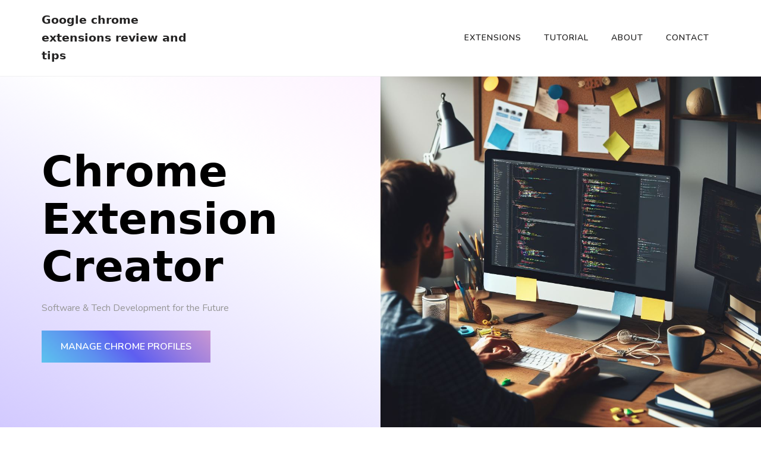

--- FILE ---
content_type: text/html; charset=UTF-8
request_url: https://chromeextensioncreator.com/
body_size: 10656
content:
<!doctype html>
<html dir="ltr" lang="en-US" prefix="og: https://ogp.me/ns#">
<head>
	<meta charset="UTF-8">
	<meta name="viewport" content="width=device-width, initial-scale=1">
	<link rel="profile" href="https://gmpg.org/xfn/11">
	<title>Google chrome extensions review and tips -</title>
	<style>img:is([sizes="auto" i], [sizes^="auto," i]) { contain-intrinsic-size: 3000px 1500px }</style>
	
		<!-- All in One SEO 4.7.9.1 - aioseo.com -->
	<meta name="robots" content="max-image-preview:large" />
	<link rel="canonical" href="https://chromeextensioncreator.com/" />
	<meta name="generator" content="All in One SEO (AIOSEO) 4.7.9.1" />
		<meta property="og:locale" content="en_US" />
		<meta property="og:site_name" content="Google chrome extensions review and tips -" />
		<meta property="og:type" content="website" />
		<meta property="og:title" content="Google chrome extensions review and tips -" />
		<meta property="og:url" content="https://chromeextensioncreator.com/" />
		<meta name="twitter:card" content="summary" />
		<meta name="twitter:title" content="Google chrome extensions review and tips -" />
		<script type="application/ld+json" class="aioseo-schema">
			{"@context":"https:\/\/schema.org","@graph":[{"@type":"BreadcrumbList","@id":"https:\/\/chromeextensioncreator.com\/#breadcrumblist","itemListElement":[{"@type":"ListItem","@id":"https:\/\/chromeextensioncreator.com\/#listItem","position":1,"name":"Home"}]},{"@type":"CollectionPage","@id":"https:\/\/chromeextensioncreator.com\/#collectionpage","url":"https:\/\/chromeextensioncreator.com\/","name":"Google chrome extensions review and tips -","inLanguage":"en-US","isPartOf":{"@id":"https:\/\/chromeextensioncreator.com\/#website"},"breadcrumb":{"@id":"https:\/\/chromeextensioncreator.com\/#breadcrumblist"},"about":{"@id":"https:\/\/chromeextensioncreator.com\/#organization"}},{"@type":"Organization","@id":"https:\/\/chromeextensioncreator.com\/#organization","name":"chromeextensioncreator.com","url":"https:\/\/chromeextensioncreator.com\/"},{"@type":"WebSite","@id":"https:\/\/chromeextensioncreator.com\/#website","url":"https:\/\/chromeextensioncreator.com\/","name":"chromeextensioncreator.com","inLanguage":"en-US","publisher":{"@id":"https:\/\/chromeextensioncreator.com\/#organization"},"potentialAction":{"@type":"SearchAction","target":{"@type":"EntryPoint","urlTemplate":"https:\/\/chromeextensioncreator.com\/?s={search_term_string}"},"query-input":"required name=search_term_string"}}]}
		</script>
		<!-- All in One SEO -->

<link rel='dns-prefetch' href='//fonts.googleapis.com' />
<link rel="alternate" type="application/rss+xml" title="Google chrome extensions review and tips &raquo; Feed" href="https://chromeextensioncreator.com/feed/" />
<link rel="alternate" type="application/rss+xml" title="Google chrome extensions review and tips &raquo; Comments Feed" href="https://chromeextensioncreator.com/comments/feed/" />
		<!-- This site uses the Google Analytics by MonsterInsights plugin v9.11.1 - Using Analytics tracking - https://www.monsterinsights.com/ -->
		<!-- Note: MonsterInsights is not currently configured on this site. The site owner needs to authenticate with Google Analytics in the MonsterInsights settings panel. -->
					<!-- No tracking code set -->
				<!-- / Google Analytics by MonsterInsights -->
		<script type="text/javascript">
/* <![CDATA[ */
window._wpemojiSettings = {"baseUrl":"https:\/\/s.w.org\/images\/core\/emoji\/15.0.3\/72x72\/","ext":".png","svgUrl":"https:\/\/s.w.org\/images\/core\/emoji\/15.0.3\/svg\/","svgExt":".svg","source":{"concatemoji":"https:\/\/chromeextensioncreator.com\/wp-includes\/js\/wp-emoji-release.min.js?ver=6.7.4"}};
/*! This file is auto-generated */
!function(i,n){var o,s,e;function c(e){try{var t={supportTests:e,timestamp:(new Date).valueOf()};sessionStorage.setItem(o,JSON.stringify(t))}catch(e){}}function p(e,t,n){e.clearRect(0,0,e.canvas.width,e.canvas.height),e.fillText(t,0,0);var t=new Uint32Array(e.getImageData(0,0,e.canvas.width,e.canvas.height).data),r=(e.clearRect(0,0,e.canvas.width,e.canvas.height),e.fillText(n,0,0),new Uint32Array(e.getImageData(0,0,e.canvas.width,e.canvas.height).data));return t.every(function(e,t){return e===r[t]})}function u(e,t,n){switch(t){case"flag":return n(e,"\ud83c\udff3\ufe0f\u200d\u26a7\ufe0f","\ud83c\udff3\ufe0f\u200b\u26a7\ufe0f")?!1:!n(e,"\ud83c\uddfa\ud83c\uddf3","\ud83c\uddfa\u200b\ud83c\uddf3")&&!n(e,"\ud83c\udff4\udb40\udc67\udb40\udc62\udb40\udc65\udb40\udc6e\udb40\udc67\udb40\udc7f","\ud83c\udff4\u200b\udb40\udc67\u200b\udb40\udc62\u200b\udb40\udc65\u200b\udb40\udc6e\u200b\udb40\udc67\u200b\udb40\udc7f");case"emoji":return!n(e,"\ud83d\udc26\u200d\u2b1b","\ud83d\udc26\u200b\u2b1b")}return!1}function f(e,t,n){var r="undefined"!=typeof WorkerGlobalScope&&self instanceof WorkerGlobalScope?new OffscreenCanvas(300,150):i.createElement("canvas"),a=r.getContext("2d",{willReadFrequently:!0}),o=(a.textBaseline="top",a.font="600 32px Arial",{});return e.forEach(function(e){o[e]=t(a,e,n)}),o}function t(e){var t=i.createElement("script");t.src=e,t.defer=!0,i.head.appendChild(t)}"undefined"!=typeof Promise&&(o="wpEmojiSettingsSupports",s=["flag","emoji"],n.supports={everything:!0,everythingExceptFlag:!0},e=new Promise(function(e){i.addEventListener("DOMContentLoaded",e,{once:!0})}),new Promise(function(t){var n=function(){try{var e=JSON.parse(sessionStorage.getItem(o));if("object"==typeof e&&"number"==typeof e.timestamp&&(new Date).valueOf()<e.timestamp+604800&&"object"==typeof e.supportTests)return e.supportTests}catch(e){}return null}();if(!n){if("undefined"!=typeof Worker&&"undefined"!=typeof OffscreenCanvas&&"undefined"!=typeof URL&&URL.createObjectURL&&"undefined"!=typeof Blob)try{var e="postMessage("+f.toString()+"("+[JSON.stringify(s),u.toString(),p.toString()].join(",")+"));",r=new Blob([e],{type:"text/javascript"}),a=new Worker(URL.createObjectURL(r),{name:"wpTestEmojiSupports"});return void(a.onmessage=function(e){c(n=e.data),a.terminate(),t(n)})}catch(e){}c(n=f(s,u,p))}t(n)}).then(function(e){for(var t in e)n.supports[t]=e[t],n.supports.everything=n.supports.everything&&n.supports[t],"flag"!==t&&(n.supports.everythingExceptFlag=n.supports.everythingExceptFlag&&n.supports[t]);n.supports.everythingExceptFlag=n.supports.everythingExceptFlag&&!n.supports.flag,n.DOMReady=!1,n.readyCallback=function(){n.DOMReady=!0}}).then(function(){return e}).then(function(){var e;n.supports.everything||(n.readyCallback(),(e=n.source||{}).concatemoji?t(e.concatemoji):e.wpemoji&&e.twemoji&&(t(e.twemoji),t(e.wpemoji)))}))}((window,document),window._wpemojiSettings);
/* ]]> */
</script>

<style id='wp-emoji-styles-inline-css' type='text/css'>

	img.wp-smiley, img.emoji {
		display: inline !important;
		border: none !important;
		box-shadow: none !important;
		height: 1em !important;
		width: 1em !important;
		margin: 0 0.07em !important;
		vertical-align: -0.1em !important;
		background: none !important;
		padding: 0 !important;
	}
</style>
<link rel='stylesheet' id='wp-block-library-css' href='https://chromeextensioncreator.com/wp-includes/css/dist/block-library/style.min.css?ver=6.7.4' type='text/css' media='all' />
<style id='wp-block-library-theme-inline-css' type='text/css'>
.wp-block-audio :where(figcaption){color:#555;font-size:13px;text-align:center}.is-dark-theme .wp-block-audio :where(figcaption){color:#ffffffa6}.wp-block-audio{margin:0 0 1em}.wp-block-code{border:1px solid #ccc;border-radius:4px;font-family:Menlo,Consolas,monaco,monospace;padding:.8em 1em}.wp-block-embed :where(figcaption){color:#555;font-size:13px;text-align:center}.is-dark-theme .wp-block-embed :where(figcaption){color:#ffffffa6}.wp-block-embed{margin:0 0 1em}.blocks-gallery-caption{color:#555;font-size:13px;text-align:center}.is-dark-theme .blocks-gallery-caption{color:#ffffffa6}:root :where(.wp-block-image figcaption){color:#555;font-size:13px;text-align:center}.is-dark-theme :root :where(.wp-block-image figcaption){color:#ffffffa6}.wp-block-image{margin:0 0 1em}.wp-block-pullquote{border-bottom:4px solid;border-top:4px solid;color:currentColor;margin-bottom:1.75em}.wp-block-pullquote cite,.wp-block-pullquote footer,.wp-block-pullquote__citation{color:currentColor;font-size:.8125em;font-style:normal;text-transform:uppercase}.wp-block-quote{border-left:.25em solid;margin:0 0 1.75em;padding-left:1em}.wp-block-quote cite,.wp-block-quote footer{color:currentColor;font-size:.8125em;font-style:normal;position:relative}.wp-block-quote:where(.has-text-align-right){border-left:none;border-right:.25em solid;padding-left:0;padding-right:1em}.wp-block-quote:where(.has-text-align-center){border:none;padding-left:0}.wp-block-quote.is-large,.wp-block-quote.is-style-large,.wp-block-quote:where(.is-style-plain){border:none}.wp-block-search .wp-block-search__label{font-weight:700}.wp-block-search__button{border:1px solid #ccc;padding:.375em .625em}:where(.wp-block-group.has-background){padding:1.25em 2.375em}.wp-block-separator.has-css-opacity{opacity:.4}.wp-block-separator{border:none;border-bottom:2px solid;margin-left:auto;margin-right:auto}.wp-block-separator.has-alpha-channel-opacity{opacity:1}.wp-block-separator:not(.is-style-wide):not(.is-style-dots){width:100px}.wp-block-separator.has-background:not(.is-style-dots){border-bottom:none;height:1px}.wp-block-separator.has-background:not(.is-style-wide):not(.is-style-dots){height:2px}.wp-block-table{margin:0 0 1em}.wp-block-table td,.wp-block-table th{word-break:normal}.wp-block-table :where(figcaption){color:#555;font-size:13px;text-align:center}.is-dark-theme .wp-block-table :where(figcaption){color:#ffffffa6}.wp-block-video :where(figcaption){color:#555;font-size:13px;text-align:center}.is-dark-theme .wp-block-video :where(figcaption){color:#ffffffa6}.wp-block-video{margin:0 0 1em}:root :where(.wp-block-template-part.has-background){margin-bottom:0;margin-top:0;padding:1.25em 2.375em}
</style>
<style id='classic-theme-styles-inline-css' type='text/css'>
/*! This file is auto-generated */
.wp-block-button__link{color:#fff;background-color:#32373c;border-radius:9999px;box-shadow:none;text-decoration:none;padding:calc(.667em + 2px) calc(1.333em + 2px);font-size:1.125em}.wp-block-file__button{background:#32373c;color:#fff;text-decoration:none}
</style>
<style id='global-styles-inline-css' type='text/css'>
:root{--wp--preset--aspect-ratio--square: 1;--wp--preset--aspect-ratio--4-3: 4/3;--wp--preset--aspect-ratio--3-4: 3/4;--wp--preset--aspect-ratio--3-2: 3/2;--wp--preset--aspect-ratio--2-3: 2/3;--wp--preset--aspect-ratio--16-9: 16/9;--wp--preset--aspect-ratio--9-16: 9/16;--wp--preset--color--black: #000000;--wp--preset--color--cyan-bluish-gray: #abb8c3;--wp--preset--color--white: #ffffff;--wp--preset--color--pale-pink: #f78da7;--wp--preset--color--vivid-red: #cf2e2e;--wp--preset--color--luminous-vivid-orange: #ff6900;--wp--preset--color--luminous-vivid-amber: #fcb900;--wp--preset--color--light-green-cyan: #7bdcb5;--wp--preset--color--vivid-green-cyan: #00d084;--wp--preset--color--pale-cyan-blue: #8ed1fc;--wp--preset--color--vivid-cyan-blue: #0693e3;--wp--preset--color--vivid-purple: #9b51e0;--wp--preset--gradient--vivid-cyan-blue-to-vivid-purple: linear-gradient(135deg,rgba(6,147,227,1) 0%,rgb(155,81,224) 100%);--wp--preset--gradient--light-green-cyan-to-vivid-green-cyan: linear-gradient(135deg,rgb(122,220,180) 0%,rgb(0,208,130) 100%);--wp--preset--gradient--luminous-vivid-amber-to-luminous-vivid-orange: linear-gradient(135deg,rgba(252,185,0,1) 0%,rgba(255,105,0,1) 100%);--wp--preset--gradient--luminous-vivid-orange-to-vivid-red: linear-gradient(135deg,rgba(255,105,0,1) 0%,rgb(207,46,46) 100%);--wp--preset--gradient--very-light-gray-to-cyan-bluish-gray: linear-gradient(135deg,rgb(238,238,238) 0%,rgb(169,184,195) 100%);--wp--preset--gradient--cool-to-warm-spectrum: linear-gradient(135deg,rgb(74,234,220) 0%,rgb(151,120,209) 20%,rgb(207,42,186) 40%,rgb(238,44,130) 60%,rgb(251,105,98) 80%,rgb(254,248,76) 100%);--wp--preset--gradient--blush-light-purple: linear-gradient(135deg,rgb(255,206,236) 0%,rgb(152,150,240) 100%);--wp--preset--gradient--blush-bordeaux: linear-gradient(135deg,rgb(254,205,165) 0%,rgb(254,45,45) 50%,rgb(107,0,62) 100%);--wp--preset--gradient--luminous-dusk: linear-gradient(135deg,rgb(255,203,112) 0%,rgb(199,81,192) 50%,rgb(65,88,208) 100%);--wp--preset--gradient--pale-ocean: linear-gradient(135deg,rgb(255,245,203) 0%,rgb(182,227,212) 50%,rgb(51,167,181) 100%);--wp--preset--gradient--electric-grass: linear-gradient(135deg,rgb(202,248,128) 0%,rgb(113,206,126) 100%);--wp--preset--gradient--midnight: linear-gradient(135deg,rgb(2,3,129) 0%,rgb(40,116,252) 100%);--wp--preset--font-size--small: 13px;--wp--preset--font-size--medium: 20px;--wp--preset--font-size--large: 36px;--wp--preset--font-size--x-large: 42px;--wp--preset--spacing--20: 0.44rem;--wp--preset--spacing--30: 0.67rem;--wp--preset--spacing--40: 1rem;--wp--preset--spacing--50: 1.5rem;--wp--preset--spacing--60: 2.25rem;--wp--preset--spacing--70: 3.38rem;--wp--preset--spacing--80: 5.06rem;--wp--preset--shadow--natural: 6px 6px 9px rgba(0, 0, 0, 0.2);--wp--preset--shadow--deep: 12px 12px 50px rgba(0, 0, 0, 0.4);--wp--preset--shadow--sharp: 6px 6px 0px rgba(0, 0, 0, 0.2);--wp--preset--shadow--outlined: 6px 6px 0px -3px rgba(255, 255, 255, 1), 6px 6px rgba(0, 0, 0, 1);--wp--preset--shadow--crisp: 6px 6px 0px rgba(0, 0, 0, 1);}:where(.is-layout-flex){gap: 0.5em;}:where(.is-layout-grid){gap: 0.5em;}body .is-layout-flex{display: flex;}.is-layout-flex{flex-wrap: wrap;align-items: center;}.is-layout-flex > :is(*, div){margin: 0;}body .is-layout-grid{display: grid;}.is-layout-grid > :is(*, div){margin: 0;}:where(.wp-block-columns.is-layout-flex){gap: 2em;}:where(.wp-block-columns.is-layout-grid){gap: 2em;}:where(.wp-block-post-template.is-layout-flex){gap: 1.25em;}:where(.wp-block-post-template.is-layout-grid){gap: 1.25em;}.has-black-color{color: var(--wp--preset--color--black) !important;}.has-cyan-bluish-gray-color{color: var(--wp--preset--color--cyan-bluish-gray) !important;}.has-white-color{color: var(--wp--preset--color--white) !important;}.has-pale-pink-color{color: var(--wp--preset--color--pale-pink) !important;}.has-vivid-red-color{color: var(--wp--preset--color--vivid-red) !important;}.has-luminous-vivid-orange-color{color: var(--wp--preset--color--luminous-vivid-orange) !important;}.has-luminous-vivid-amber-color{color: var(--wp--preset--color--luminous-vivid-amber) !important;}.has-light-green-cyan-color{color: var(--wp--preset--color--light-green-cyan) !important;}.has-vivid-green-cyan-color{color: var(--wp--preset--color--vivid-green-cyan) !important;}.has-pale-cyan-blue-color{color: var(--wp--preset--color--pale-cyan-blue) !important;}.has-vivid-cyan-blue-color{color: var(--wp--preset--color--vivid-cyan-blue) !important;}.has-vivid-purple-color{color: var(--wp--preset--color--vivid-purple) !important;}.has-black-background-color{background-color: var(--wp--preset--color--black) !important;}.has-cyan-bluish-gray-background-color{background-color: var(--wp--preset--color--cyan-bluish-gray) !important;}.has-white-background-color{background-color: var(--wp--preset--color--white) !important;}.has-pale-pink-background-color{background-color: var(--wp--preset--color--pale-pink) !important;}.has-vivid-red-background-color{background-color: var(--wp--preset--color--vivid-red) !important;}.has-luminous-vivid-orange-background-color{background-color: var(--wp--preset--color--luminous-vivid-orange) !important;}.has-luminous-vivid-amber-background-color{background-color: var(--wp--preset--color--luminous-vivid-amber) !important;}.has-light-green-cyan-background-color{background-color: var(--wp--preset--color--light-green-cyan) !important;}.has-vivid-green-cyan-background-color{background-color: var(--wp--preset--color--vivid-green-cyan) !important;}.has-pale-cyan-blue-background-color{background-color: var(--wp--preset--color--pale-cyan-blue) !important;}.has-vivid-cyan-blue-background-color{background-color: var(--wp--preset--color--vivid-cyan-blue) !important;}.has-vivid-purple-background-color{background-color: var(--wp--preset--color--vivid-purple) !important;}.has-black-border-color{border-color: var(--wp--preset--color--black) !important;}.has-cyan-bluish-gray-border-color{border-color: var(--wp--preset--color--cyan-bluish-gray) !important;}.has-white-border-color{border-color: var(--wp--preset--color--white) !important;}.has-pale-pink-border-color{border-color: var(--wp--preset--color--pale-pink) !important;}.has-vivid-red-border-color{border-color: var(--wp--preset--color--vivid-red) !important;}.has-luminous-vivid-orange-border-color{border-color: var(--wp--preset--color--luminous-vivid-orange) !important;}.has-luminous-vivid-amber-border-color{border-color: var(--wp--preset--color--luminous-vivid-amber) !important;}.has-light-green-cyan-border-color{border-color: var(--wp--preset--color--light-green-cyan) !important;}.has-vivid-green-cyan-border-color{border-color: var(--wp--preset--color--vivid-green-cyan) !important;}.has-pale-cyan-blue-border-color{border-color: var(--wp--preset--color--pale-cyan-blue) !important;}.has-vivid-cyan-blue-border-color{border-color: var(--wp--preset--color--vivid-cyan-blue) !important;}.has-vivid-purple-border-color{border-color: var(--wp--preset--color--vivid-purple) !important;}.has-vivid-cyan-blue-to-vivid-purple-gradient-background{background: var(--wp--preset--gradient--vivid-cyan-blue-to-vivid-purple) !important;}.has-light-green-cyan-to-vivid-green-cyan-gradient-background{background: var(--wp--preset--gradient--light-green-cyan-to-vivid-green-cyan) !important;}.has-luminous-vivid-amber-to-luminous-vivid-orange-gradient-background{background: var(--wp--preset--gradient--luminous-vivid-amber-to-luminous-vivid-orange) !important;}.has-luminous-vivid-orange-to-vivid-red-gradient-background{background: var(--wp--preset--gradient--luminous-vivid-orange-to-vivid-red) !important;}.has-very-light-gray-to-cyan-bluish-gray-gradient-background{background: var(--wp--preset--gradient--very-light-gray-to-cyan-bluish-gray) !important;}.has-cool-to-warm-spectrum-gradient-background{background: var(--wp--preset--gradient--cool-to-warm-spectrum) !important;}.has-blush-light-purple-gradient-background{background: var(--wp--preset--gradient--blush-light-purple) !important;}.has-blush-bordeaux-gradient-background{background: var(--wp--preset--gradient--blush-bordeaux) !important;}.has-luminous-dusk-gradient-background{background: var(--wp--preset--gradient--luminous-dusk) !important;}.has-pale-ocean-gradient-background{background: var(--wp--preset--gradient--pale-ocean) !important;}.has-electric-grass-gradient-background{background: var(--wp--preset--gradient--electric-grass) !important;}.has-midnight-gradient-background{background: var(--wp--preset--gradient--midnight) !important;}.has-small-font-size{font-size: var(--wp--preset--font-size--small) !important;}.has-medium-font-size{font-size: var(--wp--preset--font-size--medium) !important;}.has-large-font-size{font-size: var(--wp--preset--font-size--large) !important;}.has-x-large-font-size{font-size: var(--wp--preset--font-size--x-large) !important;}
:where(.wp-block-post-template.is-layout-flex){gap: 1.25em;}:where(.wp-block-post-template.is-layout-grid){gap: 1.25em;}
:where(.wp-block-columns.is-layout-flex){gap: 2em;}:where(.wp-block-columns.is-layout-grid){gap: 2em;}
:root :where(.wp-block-pullquote){font-size: 1.5em;line-height: 1.6;}
</style>
<link rel='stylesheet' id='tech-blogging-style-css' href='https://chromeextensioncreator.com/wp-content/themes/tech-blogging/style.css?ver=6.7.4' type='text/css' media='all' />
<style id='tech-blogging-style-inline-css' type='text/css'>

	footer#colophon{
		background: #1a1a1a;
	}

	.book-text h2{
		color: #000000;
	}
	
	#masthead{
		background: #ffffff;
	}
	
	.book-btn {
		background: !important;
		color: #ffffff!important;
		}
	.book-text p{
		color: #979797;
	}
	a.btn.default-btn-style{
		background: ;
	}
	a.btn.default-btn-style{
		color: #ffffff;
	}
	footer#colophon{
		border-top-color: #262626;
	}
	.site-info{
		color: #ffffff;
	}
	.copyright-menu ul li a, .site-info a, .social-link-bottom a{
		color: #ab9595;
	}
	.copyright-menu ul li a:hover, .site-info a:hover, .social-link-bottom a:hover{
		color: ;
	}
	@media only screen and (min-width: 768px) {
		#cssmenu>ul>li>a:hover,#cssmenu>ul>li.current_page_item>a, #cssmenu>ul>li>a:hover:after, #cssmenu>ul>li.current-menu-item>a:hover:after, #cssmenu>ul>li.current_page_item>a:hover:after, #cssmenu ul ul li a:hover{
	    	color:  !important;
		}
		.menu-area.yellowbg #cssmenu>ul>li>a:hover,.menu-area.yellowbg #cssmenu>ul>li.current_page_item>a, .menu-area.yellowbg #cssmenu>ul>li>a:hover:after, .menu-area.yellowbg #cssmenu>ul>li.current-menu-item>a:hover:after,.menu-area.yellowbg #cssmenu>ul>li.current_page_item>a:hover:after{
	    	color: #242323 !important;
		}
	}
       a.btn.default-btn-style,.readmore a,.btn.btn-warning, input[type="submit"], button[type="submit"], span.edit-link a, .comment-form button.btn.btn-primary, .banner-button a, table#wp-calendar #today, ul.pagination li .page-numbers, .woocommerce ul.products li.product .button:hover, .woocommerce div.product .woocommerce-tabs ul.tabs li.active, .woocommerce #respond input#submit.alt, .woocommerce a.button.alt, .woocommerce button.button.alt, .woocommerce input.button.alt, .woocommerce #respond input#submit, .woocommerce a.button, .woocommerce button.button, .woocommerce input.button, .woocommerce nav.woocommerce-pagination ul li a, .woocommerce nav.woocommerce-pagination ul li span, .woocommerce span.onsale, .header-three-search .search-popup>div, .mini-shopping-cart-inner #minicarcount, .active-subfeatured-slider .owl-nav button.owl-next,.active-subfeatured-slider .owl-nav button.owl-prev, .featured-main-slider .owl-nav button.owl-prev, .featured-main-slider .owl-nav button.owl-next, .related-post-sldider .owl-nav button.owl-next, .related-post-sldider .owl-nav button.owl-prev, .sticky:before, .post-gallery .owl-nav button.owl-next, .post-gallery .owl-nav button.owl-prev, .scrooltotop a:hover, .tech-blogging-standard-post__posted-date .posted-on a, .page-numbers li a, .page-numbers li span, .tech-blogging-single-page .entry-footer a, .tech-blogging-standard-post__readmore a, .single-post-navigation .postarrow, .widget .tagcloud a, ul.recent-post-widget li .recent-widget-content .cat-links a, .featured-slider-area .featured-slider__category a, .header-three .menu-area.yellowbg, .social-link-top a:hover, .tech-blogging-standard-post__blog-meta .cat-links a, .post_categories_on_thumbnail .cat-links a, .tech-blogging-standard-post__tags span.tags-links a, .header-three .social-link-top a.searchicon, .header-three .social-link-top a:hover{
		background: ;
	}
		a,.required,.blog-meta ul li span.fa, .static_icon a, #cssmenu.light ul li a:hover, .footer-menu ul li a:hover, #cssmenu.light ul li a:hover:after, a:hover, a:focus, a:active, .post-title a:hover h2, .post-title a:hover h4, #cssmenu.light li.current_page_item a, li.current_page_item a, .author-social-link a, .post-title a:hover h3, .woocommerce ul.products li.product .price, .woocommerce div.product p.price, .woocommerce div.product span.price, .tech-blogging-standard-post__categories > span.cat-links a, .page-banner-area .breadcrumb a, .tech-blogging-standard-post.sticky:before, .tech-blogging-standard-post__blog-meta .fa, .featured-area .tech-blogging-featured-slider__post-title a:hover h2, .featured-area .tech-blogging-featured-slider__categories > span.cat-links a, .comments-area ol.comment-list .single-comment .reply a:hover, .tech-blogging-standard-post__blog-meta>span .fa, .widget ul li a:hover, .widget ul li a:visited, .widget ul li a:focus, .widget ul li a:active, .widget ol li a:hover, .widget ol li a:visited, .widget ol li a:focus, .widget ol li a:active, ul.recent-post-widget li .recent-widget-content .posted_by a, .featured-slider-area .featured-slider__post-meta .posted_by a span, .featured-slider-area .featured-slider__post-meta span.posted-on i.fa, header.archive-page-header span{
		color: ;
	}
	.tech-blogging-standard-post__post-title a h2, .tech-blogging-standard-post__post-title a h3, li.tech-blogging-recent-post.no-post-thumbnail .recent-widget-content a h5.rct-news-title{
		background: linear-gradient(to right,  0%,  100%);
    	background-size: 0px 3px;
    	background-repeat: no-repeat;
	    background-position: left 87%;
	    display: inline;
	}
	input[type="submit"], button[type="submit"], .title-parent, .wp-block-quote, .widget_search input:focus{
		border-color: ;
	}
	#cssmenu ul ul{
		border-top-color: ;
	}
	body, button, input, select, textarea {
		font-family: Nunito;
		font-size: 16px;
		font-weight: 400;
		line-height: 28px;
	}
	h1, h2, h3, h4, h5, h6{
		font-family: system-ui, sans-serif;
	}
	
</style>
<link rel='stylesheet' id='tech-blogging-body-fonts-css' href='//fonts.googleapis.com/css?family=Nunito%3Aital%2Cwght%400%2C200%3B0%2C300%3B0%2C400%3B0%2C600%3B0%2C700%3B0%2C800%3B0%2C900%3B1%2C200%3B1%2C300%3B1%2C400%3B1%2C600%3B1%2C700%3B1%2C800%3B1%2C900%7Csystem-ui%3Aital%2Cwght%400%2C100%3B0%2C200%3B0%2C300%3B0%2C400%3B0%2C500%3B0%2C600%3B0%2C700%3B1%2C100%3B1%2C200%3B1%2C300%3B1%2C400%3B1%2C500%3B1%2C600%3B1%2C700&#038;ver=6.7.4' type='text/css' media='all' />
<script type="text/javascript" src="https://chromeextensioncreator.com/wp-includes/js/jquery/jquery.min.js?ver=3.7.1" id="jquery-core-js"></script>
<script type="text/javascript" src="https://chromeextensioncreator.com/wp-includes/js/jquery/jquery-migrate.min.js?ver=3.4.1" id="jquery-migrate-js"></script>
<link rel="https://api.w.org/" href="https://chromeextensioncreator.com/wp-json/" /><link rel="EditURI" type="application/rsd+xml" title="RSD" href="https://chromeextensioncreator.com/xmlrpc.php?rsd" />
<meta name="generator" content="WordPress 6.7.4" />
<style id="wpforms-css-vars-root">
				:root {
					--wpforms-field-border-radius: 3px;
--wpforms-field-background-color: #ffffff;
--wpforms-field-border-color: rgba( 0, 0, 0, 0.25 );
--wpforms-field-text-color: rgba( 0, 0, 0, 0.7 );
--wpforms-label-color: rgba( 0, 0, 0, 0.85 );
--wpforms-label-sublabel-color: rgba( 0, 0, 0, 0.55 );
--wpforms-label-error-color: #d63637;
--wpforms-button-border-radius: 3px;
--wpforms-button-background-color: #066aab;
--wpforms-button-text-color: #ffffff;
--wpforms-field-size-input-height: 43px;
--wpforms-field-size-input-spacing: 15px;
--wpforms-field-size-font-size: 16px;
--wpforms-field-size-line-height: 19px;
--wpforms-field-size-padding-h: 14px;
--wpforms-field-size-checkbox-size: 16px;
--wpforms-field-size-sublabel-spacing: 5px;
--wpforms-field-size-icon-size: 1;
--wpforms-label-size-font-size: 16px;
--wpforms-label-size-line-height: 19px;
--wpforms-label-size-sublabel-font-size: 14px;
--wpforms-label-size-sublabel-line-height: 17px;
--wpforms-button-size-font-size: 17px;
--wpforms-button-size-height: 41px;
--wpforms-button-size-padding-h: 15px;
--wpforms-button-size-margin-top: 10px;

				}
			</style></head>
<body class="home blog wp-embed-responsive hfeed preloader-wrapper">
	<a class="skip-link screen-reader-text" href="#content">Skip to content</a>
	<div id="page" class="site">
<header id="masthead" class="site-header header-three" style="background-image: url();">
	<div class="container">
		<div class="row justify-content-between">
			<div class="col-md-3 align-self-center">
				<div class="site-branding">
										<h1 class="site-title"><a href="https://chromeextensioncreator.com/" rel="home">Google chrome extensions review and tips</a></h1>
										</div><!-- .site-branding -->
			</div>
			<div class="col-md-6 align-self-center text-center">
				<div class="cssmenu" id="cssmenu">
					<ul id="menu-main" class="menu"><li id="menu-item-28" class="menu-item menu-item-type-post_type menu-item-object-page menu-item-28"><a href="https://chromeextensioncreator.com/extensions/">Extensions</a></li>
<li id="menu-item-27" class="menu-item menu-item-type-post_type menu-item-object-page menu-item-27"><a href="https://chromeextensioncreator.com/tutorial/">Tutorial</a></li>
<li id="menu-item-47" class="menu-item menu-item-type-post_type menu-item-object-page menu-item-47"><a href="https://chromeextensioncreator.com/about/">About</a></li>
<li id="menu-item-44" class="menu-item menu-item-type-post_type menu-item-object-page menu-item-44"><a href="https://chromeextensioncreator.com/contact/">Contact</a></li>
</ul>
				</div>
			</div>
					</div>
	</div>
</header><!-- #masthead -->
<div class="searchform-area">
	 <div class="search-close">
		 <i class="fa fa-close"></i>
	 </div>
	 <div class="search-form-inner">
		 <div class="container">
			<div class="row">
				<div class="col-md-12">
					<div class="sidebarsearch">
<form class="search-form" method="get" action="https://chromeextensioncreator.com/">
	<input type="text" class="form-control" id="search" placeholder="Search Here....." value="" name="s">
	<button type="submit"><i class="fa fa-search" aria-hidden="true"></i></button>
</form>
</div>
				</div>
			</div>
		</div>
	</div>
 </div>
<div id="content" class="site-content">
    <section class="book-display-area">
        <div class="book-image" style="background-image: url('http://chromeextensioncreator.com/wp-content/uploads/2023/10/eb0b98d8-48c2-4667-a2c6-1538fcc01767.jpeg')"></div>
        <div class="container">
            <div class="row">
                <div class="col-md-7 align-self-center">
                    <div class="book-text">
                        <h2 class="mt-0">Chrome Extension Creator</h2>
                        <p class="mb-4">Software &amp; Tech Development for the Future</p>
                        <a href="https://gologin.com/blog/multiple-chrome-profiles" class="btn book-btn default-btn-style">Manage chrome profiles</a>
                    </div>
                </div>
            </div>
        </div>
    </section>
    <div id="primary" class="content-area">
	<main id="main" class="site-main">
			<div class="blog-post-section">
			<div class="container">
				<div class="row">
					<div class="col-md-12">
	<div class="row masonaryactive"><div class="col-sm-12 col-md-6 col-lg-4 blog-grid-layout">
	<article id="post-74" class="tech-blogging-standard-post no-post-thumbnail  post-74 post type-post status-publish format-standard hentry category-blog">
		<div class="tech-blogging-standard-post__entry-content text-left">
						<div class="tech-blogging-standard-post__content-wrapper">
				<div class="tech-blogging-standard-post__blog-meta mt-0">
					<span class="cat-links"><a href="https://chromeextensioncreator.com/category/blog/" rel="category tag">Blog</a></span>				</div>
				<div class="tech-blogging-standard-post__post-title">
					<a href="https://chromeextensioncreator.com/best-dark-mode-extensions-for-chrome-in-2025-top-picks-reviews/"><h3>Best Dark Mode Extensions for Chrome in 2025 – Top Picks &#038; Reviews</h3></a>
				<p>As of 2025, usage of dark mode keeps growing in attention and relevance. Internet users from all walks of life appreciate dark mode, be it for working late at night, reducing eye strain, or simply creating a more appealing aesthetic. A dark mode extension for Chrome will exponentially elevate your browsing experience. Dark mode is [&hellip;]</p>
				</div>
				<div class="tech-blogging-standard-post__blog-meta">
					<span class="posted_by"><a href="https://chromeextensioncreator.com/author/hardeep-asrani/"><span class="post-author-image"> <img alt='' src="https://chromeextensioncreator.com/wp-content/uploads/2023/10/4444.png" srcset='http://chromeextensioncreator.com/wp-content/uploads/2023/10/4444.png 2x' class='avatar avatar-30 photo sab-custom-avatar' height='30' width='30' /></span>  <i>Hardeep Asrani</i></a></span><span class="posted-on"><i class="fa fa-clock-o"></i>&nbsp;<a href="https://chromeextensioncreator.com/best-dark-mode-extensions-for-chrome-in-2025-top-picks-reviews/" rel="bookmark"><time class="entry-date published" datetime="11 months ago">11 months ago</time><time class="updated" datetime="2025-03-04T12:48:33+00:00">4 March 2025</time></a></span>				</div>
			</div>
		</div>
	</article><!-- #post-74 -->
</div>
<div class="col-sm-12 col-md-6 col-lg-4 blog-grid-layout">
	<article id="post-62" class="tech-blogging-standard-post post-62 post type-post status-publish format-standard has-post-thumbnail hentry category-blog">
		<div class="tech-blogging-standard-post__entry-content text-left">
							<div class="tech-blogging-standard-post__thumbnail post-header">
									<a href="https://chromeextensioncreator.com/update-a-chrome-extension/">
					<img width="380" height="320" src="https://chromeextensioncreator.com/wp-content/uploads/2024/02/4c6b9aae-eb7f-4def-a58f-dccc06644833-380x320.jpeg" class="attachment-tech-blogging-grid-thumbnail size-tech-blogging-grid-thumbnail wp-post-image" alt="update a chrome extension" decoding="async" fetchpriority="high" />				</a>
								</div>
						<div class="tech-blogging-standard-post__content-wrapper">
				<div class="tech-blogging-standard-post__blog-meta mt-0">
					<span class="cat-links"><a href="https://chromeextensioncreator.com/category/blog/" rel="category tag">Blog</a></span>				</div>
				<div class="tech-blogging-standard-post__post-title">
					<a href="https://chromeextensioncreator.com/update-a-chrome-extension/"><h3>how to update a chrome extension?</h3></a>
				<p>In the dynamic world of web browsing, keeping your tools current is crucial for an optimal experience. As an IT journalist, I&#8217;ve seen how regular updates to Chrome extensions can significantly enhance browser functionality and security. This article will guide you through the process of updating your Chrome extensions, ensuring you always have access to [&hellip;]</p>
				</div>
				<div class="tech-blogging-standard-post__blog-meta">
					<span class="posted_by"><a href="https://chromeextensioncreator.com/author/hardeep-asrani/"><span class="post-author-image"> <img alt='' src="https://chromeextensioncreator.com/wp-content/uploads/2023/10/4444.png" srcset='http://chromeextensioncreator.com/wp-content/uploads/2023/10/4444.png 2x' class='avatar avatar-30 photo sab-custom-avatar' height='30' width='30' /></span>  <i>Hardeep Asrani</i></a></span><span class="posted-on"><i class="fa fa-clock-o"></i>&nbsp;<a href="https://chromeextensioncreator.com/update-a-chrome-extension/" rel="bookmark"><time class="entry-date published" datetime="2 years ago">2 years ago</time><time class="updated" datetime="2024-02-12T20:24:40+00:00">12 February 2024</time></a></span>				</div>
			</div>
		</div>
	</article><!-- #post-62 -->
</div>
<div class="col-sm-12 col-md-6 col-lg-4 blog-grid-layout">
	<article id="post-58" class="tech-blogging-standard-post post-58 post type-post status-publish format-standard has-post-thumbnail hentry category-blog">
		<div class="tech-blogging-standard-post__entry-content text-left">
							<div class="tech-blogging-standard-post__thumbnail post-header">
									<a href="https://chromeextensioncreator.com/adding-extensions-to-google-chrome/">
					<img width="380" height="320" src="https://chromeextensioncreator.com/wp-content/uploads/2023/11/dab9e861-5c89-44fe-959f-91cbb8940a24-min-380x320.jpeg" class="attachment-tech-blogging-grid-thumbnail size-tech-blogging-grid-thumbnail wp-post-image" alt="add an extension to chrome" decoding="async" loading="lazy" />				</a>
								</div>
						<div class="tech-blogging-standard-post__content-wrapper">
				<div class="tech-blogging-standard-post__blog-meta mt-0">
					<span class="cat-links"><a href="https://chromeextensioncreator.com/category/blog/" rel="category tag">Blog</a></span>				</div>
				<div class="tech-blogging-standard-post__post-title">
					<a href="https://chromeextensioncreator.com/adding-extensions-to-google-chrome/"><h3>Adding Extensions to Google Chrome</h3></a>
				<p>Google Chrome extensions are tools that can enhance your browsing experience, offering features like ad-blocking, password management, and more. If you&#8217;re wondering how to add these handy tools to your Chrome browser, you&#8217;re in the right place. This guide will walk you through the process in simple, easy-to-follow steps. H2: Understanding Chrome Extensions &nbsp; Google [&hellip;]</p>
				</div>
				<div class="tech-blogging-standard-post__blog-meta">
					<span class="posted_by"><a href="https://chromeextensioncreator.com/author/hardeep-asrani/"><span class="post-author-image"> <img alt='' src="https://chromeextensioncreator.com/wp-content/uploads/2023/10/4444.png" srcset='http://chromeextensioncreator.com/wp-content/uploads/2023/10/4444.png 2x' class='avatar avatar-30 photo sab-custom-avatar' height='30' width='30' /></span>  <i>Hardeep Asrani</i></a></span><span class="posted-on"><i class="fa fa-clock-o"></i>&nbsp;<a href="https://chromeextensioncreator.com/adding-extensions-to-google-chrome/" rel="bookmark"><time class="entry-date published" datetime="2 years ago">2 years ago</time><time class="updated" datetime="2023-11-14T16:11:45+00:00">14 November 2023</time></a></span>				</div>
			</div>
		</div>
	</article><!-- #post-58 -->
</div>
<div class="col-sm-12 col-md-6 col-lg-4 blog-grid-layout">
	<article id="post-34" class="tech-blogging-standard-post post-34 post type-post status-publish format-standard has-post-thumbnail hentry category-blog">
		<div class="tech-blogging-standard-post__entry-content text-left">
							<div class="tech-blogging-standard-post__thumbnail post-header">
									<a href="https://chromeextensioncreator.com/top-5-extensions-for-google-chrome/">
					<img width="380" height="320" src="https://chromeextensioncreator.com/wp-content/uploads/2023/10/front-view-open-notepad-with-clothespins-and-staples-min-380x320.jpg" class="attachment-tech-blogging-grid-thumbnail size-tech-blogging-grid-thumbnail wp-post-image" alt="Useful Extensions for Google Chrome" decoding="async" loading="lazy" />				</a>
								</div>
						<div class="tech-blogging-standard-post__content-wrapper">
				<div class="tech-blogging-standard-post__blog-meta mt-0">
					<span class="cat-links"><a href="https://chromeextensioncreator.com/category/blog/" rel="category tag">Blog</a></span>				</div>
				<div class="tech-blogging-standard-post__post-title">
					<a href="https://chromeextensioncreator.com/top-5-extensions-for-google-chrome/"><h3>Supercharge Your Browsing with the Top 5 Useful Extensions for Google Chrome</h3></a>
				<p>Google Chrome is one of the most popular web browsers worldwide, thanks to its speed, simplicity, and a vast library of extensions. In this guide, we&#8217;ll unveil the top five useful extensions for Google Chrome that can transform your browsing experience. You&#8217;ll also learn about their notable features, why users turn to extensions, and find [&hellip;]</p>
				</div>
				<div class="tech-blogging-standard-post__blog-meta">
					<span class="posted_by"><a href="https://chromeextensioncreator.com/author/hardeep-asrani/"><span class="post-author-image"> <img alt='' src="https://chromeextensioncreator.com/wp-content/uploads/2023/10/4444.png" srcset='http://chromeextensioncreator.com/wp-content/uploads/2023/10/4444.png 2x' class='avatar avatar-30 photo sab-custom-avatar' height='30' width='30' /></span>  <i>Hardeep Asrani</i></a></span><span class="posted-on"><i class="fa fa-clock-o"></i>&nbsp;<a href="https://chromeextensioncreator.com/top-5-extensions-for-google-chrome/" rel="bookmark"><time class="entry-date published" datetime="2 years ago">2 years ago</time><time class="updated" datetime="2023-10-23T15:05:54+01:00">23 October 2023</time></a></span>				</div>
			</div>
		</div>
	</article><!-- #post-34 -->
</div>
<div class="col-sm-12 col-md-6 col-lg-4 blog-grid-layout">
	<article id="post-6" class="tech-blogging-standard-post post-6 post type-post status-publish format-standard has-post-thumbnail hentry category-blog">
		<div class="tech-blogging-standard-post__entry-content text-left">
							<div class="tech-blogging-standard-post__thumbnail post-header">
									<a href="https://chromeextensioncreator.com/how-to-create-a-chrome-extension-a-step-by-step-guide/">
					<img width="380" height="254" src="https://chromeextensioncreator.com/wp-content/uploads/2023/10/image-1697460639-scaled.jpg" class="attachment-tech-blogging-grid-thumbnail size-tech-blogging-grid-thumbnail wp-post-image" alt="monitor showing Java programming" decoding="async" loading="lazy" srcset="https://chromeextensioncreator.com/wp-content/uploads/2023/10/image-1697460639-scaled.jpg 2560w, https://chromeextensioncreator.com/wp-content/uploads/2023/10/image-1697460639-300x200.jpg 300w, https://chromeextensioncreator.com/wp-content/uploads/2023/10/image-1697460639-1024x684.jpg 1024w, https://chromeextensioncreator.com/wp-content/uploads/2023/10/image-1697460639-768x513.jpg 768w, https://chromeextensioncreator.com/wp-content/uploads/2023/10/image-1697460639-1536x1025.jpg 1536w, https://chromeextensioncreator.com/wp-content/uploads/2023/10/image-1697460639-2048x1367.jpg 2048w" sizes="auto, (max-width: 380px) 100vw, 380px" />				</a>
								</div>
						<div class="tech-blogging-standard-post__content-wrapper">
				<div class="tech-blogging-standard-post__blog-meta mt-0">
					<span class="cat-links"><a href="https://chromeextensioncreator.com/category/blog/" rel="category tag">Blog</a></span>				</div>
				<div class="tech-blogging-standard-post__post-title">
					<a href="https://chromeextensioncreator.com/how-to-create-a-chrome-extension-a-step-by-step-guide/"><h3>How to Create a Chrome Extension: A Step-by-Step Guide</h3></a>
				<p>Are you looking to create your own Chrome extension? With the increasing popularity of Chrome extensions, many developers and entrepreneurs are taking advantage of this powerful tool to enhance the functionality of the Chrome browser. In this step-by-step guide, we will walk you through the process of creating a Chrome extension from scratch. Whether you [&hellip;]</p>
				</div>
				<div class="tech-blogging-standard-post__blog-meta">
					<span class="posted_by"><a href="https://chromeextensioncreator.com/author/hardeep-asrani/"><span class="post-author-image"> <img alt='' src="https://chromeextensioncreator.com/wp-content/uploads/2023/10/4444.png" srcset='http://chromeextensioncreator.com/wp-content/uploads/2023/10/4444.png 2x' class='avatar avatar-30 photo sab-custom-avatar' height='30' width='30' /></span>  <i>Hardeep Asrani</i></a></span><span class="posted-on"><i class="fa fa-clock-o"></i>&nbsp;<a href="https://chromeextensioncreator.com/how-to-create-a-chrome-extension-a-step-by-step-guide/" rel="bookmark"><time class="entry-date published" datetime="2 years ago">2 years ago</time><time class="updated" datetime="2023-10-23T15:05:54+01:00">23 October 2023</time></a></span>				</div>
			</div>
		</div>
	</article><!-- #post-6 -->
</div>
<div class="col-sm-12 col-md-6 col-lg-4 blog-grid-layout">
	<article id="post-4" class="tech-blogging-standard-post post-4 post type-post status-publish format-standard has-post-thumbnail hentry category-blog">
		<div class="tech-blogging-standard-post__entry-content text-left">
							<div class="tech-blogging-standard-post__thumbnail post-header">
									<a href="https://chromeextensioncreator.com/creating-your-own-chrome-extension-a-step-by-step-guide/">
					<img width="380" height="253" src="https://chromeextensioncreator.com/wp-content/uploads/2023/10/image-1697460628-scaled.jpg" class="attachment-tech-blogging-grid-thumbnail size-tech-blogging-grid-thumbnail wp-post-image" alt="person using black laptop computer" decoding="async" loading="lazy" srcset="https://chromeextensioncreator.com/wp-content/uploads/2023/10/image-1697460628-scaled.jpg 2560w, https://chromeextensioncreator.com/wp-content/uploads/2023/10/image-1697460628-300x200.jpg 300w, https://chromeextensioncreator.com/wp-content/uploads/2023/10/image-1697460628-1024x683.jpg 1024w, https://chromeextensioncreator.com/wp-content/uploads/2023/10/image-1697460628-768x512.jpg 768w, https://chromeextensioncreator.com/wp-content/uploads/2023/10/image-1697460628-1536x1024.jpg 1536w, https://chromeextensioncreator.com/wp-content/uploads/2023/10/image-1697460628-2048x1366.jpg 2048w" sizes="auto, (max-width: 380px) 100vw, 380px" />				</a>
								</div>
						<div class="tech-blogging-standard-post__content-wrapper">
				<div class="tech-blogging-standard-post__blog-meta mt-0">
					<span class="cat-links"><a href="https://chromeextensioncreator.com/category/blog/" rel="category tag">Blog</a></span>				</div>
				<div class="tech-blogging-standard-post__post-title">
					<a href="https://chromeextensioncreator.com/creating-your-own-chrome-extension-a-step-by-step-guide/"><h3>Creating Your Own Chrome Extension: A Step-by-Step Guide</h3></a>
				<p>Introduction Have you ever wanted to customize your browsing experience and add extra functionality to Google Chrome? With Chrome Extension Creator, you can easily create your own Chrome extensions without any coding knowledge. In this step-by-step guide, we will walk you through the process of creating your own Chrome extension using Chrome Extension Creator. Step [&hellip;]</p>
				</div>
				<div class="tech-blogging-standard-post__blog-meta">
					<span class="posted_by"><a href="https://chromeextensioncreator.com/author/hardeep-asrani/"><span class="post-author-image"> <img alt='' src="https://chromeextensioncreator.com/wp-content/uploads/2023/10/4444.png" srcset='http://chromeextensioncreator.com/wp-content/uploads/2023/10/4444.png 2x' class='avatar avatar-30 photo sab-custom-avatar' height='30' width='30' /></span>  <i>Hardeep Asrani</i></a></span><span class="posted-on"><i class="fa fa-clock-o"></i>&nbsp;<a href="https://chromeextensioncreator.com/creating-your-own-chrome-extension-a-step-by-step-guide/" rel="bookmark"><time class="entry-date published" datetime="2 years ago">2 years ago</time><time class="updated" datetime="2023-10-23T15:05:54+01:00">23 October 2023</time></a></span>				</div>
			</div>
		</div>
	</article><!-- #post-4 -->
</div>
</div><div class="pagination-center"></div>					 </div>
									</div>
			</div>
		</div>
			</main><!-- #main -->
</div>
</div><!-- #content -->
<footer id="colophon" class="site-footer">
	<div class="container">
		<div class="row">
			<div class="col-md-12 align-self-center">
				<div class="site-info text-center">
					<div class="site-copyright-text d-inline-block">
					Copyright <i class="fa fa-copyright" aria-hidden="true"></i> 2025. All rights reserved.					</div>
				</div><!-- .site-info -->
				<div class="theme-credit-link-wrapper text-center">
					<span class="themeby">Theme By: <a href="https://www.smarterthemes.com">Smarter Themes</a></span>
				</div>
			</div>
		</div>
	</div>
</footer><!-- #colophon -->
<div class="scrooltotop">
	<a href="#" class="fa fa-angle-up"></a>
</div>
</div><!-- #page -->
<script type="text/javascript" src="https://chromeextensioncreator.com/wp-includes/js/imagesloaded.min.js?ver=5.0.0" id="imagesloaded-js"></script>
<script type="text/javascript" src="https://chromeextensioncreator.com/wp-includes/js/masonry.min.js?ver=4.2.2" id="masonry-js"></script>
<script type="text/javascript" src="https://chromeextensioncreator.com/wp-content/themes/tech-blogging/assets/js/imagesloaded.pkgd.min.js?ver=1.0" id="imagesloaded.pkgd-js"></script>
<script type="text/javascript" src="https://chromeextensioncreator.com/wp-content/themes/tech-blogging/assets/js/menu.js?ver=1.0" id="tech-blogging-menu-js"></script>
<script type="text/javascript" src="https://chromeextensioncreator.com/wp-content/themes/tech-blogging/assets/js/owl.carousel.js?ver=1.0" id="owl-carousel-js"></script>
<script type="text/javascript" src="https://chromeextensioncreator.com/wp-content/themes/tech-blogging/assets/js/active.js?ver=1.0" id="tech-blogging-active-js"></script>
	<script>
	/(trident|msie)/i.test(navigator.userAgent)&&document.getElementById&&window.addEventListener&&window.addEventListener("hashchange",function(){var t,e=location.hash.substring(1);/^[A-z0-9_-]+$/.test(e)&&(t=document.getElementById(e))&&(/^(?:a|select|input|button|textarea)$/i.test(t.tagName)||(t.tabIndex=-1),t.focus())},!1);
	</script>
	<script defer src="https://static.cloudflareinsights.com/beacon.min.js/vcd15cbe7772f49c399c6a5babf22c1241717689176015" integrity="sha512-ZpsOmlRQV6y907TI0dKBHq9Md29nnaEIPlkf84rnaERnq6zvWvPUqr2ft8M1aS28oN72PdrCzSjY4U6VaAw1EQ==" data-cf-beacon='{"version":"2024.11.0","token":"5b4f2014c25244eaaa343aa945fbb211","r":1,"server_timing":{"name":{"cfCacheStatus":true,"cfEdge":true,"cfExtPri":true,"cfL4":true,"cfOrigin":true,"cfSpeedBrain":true},"location_startswith":null}}' crossorigin="anonymous"></script>
</body>
</html>


<!-- Page cached by LiteSpeed Cache 7.6.2 on 2026-01-28 09:06:05 -->